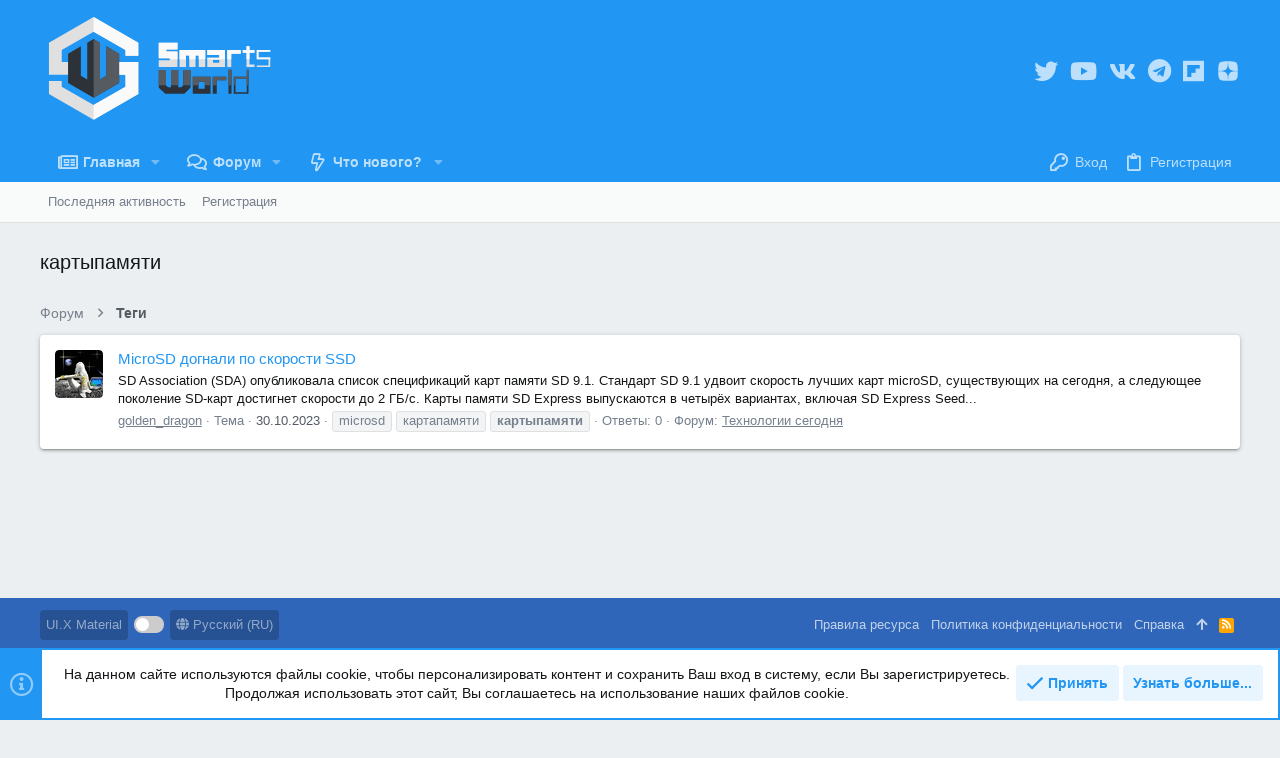

--- FILE ---
content_type: text/html; charset=utf-8
request_url: https://smartsworld.ru/tags/kartypamjati/
body_size: 16221
content:
<!DOCTYPE html>











	
	




	<meta name="apple-mobile-web-app-title" content="Smarts World">
	
		<link rel="apple-touch-icon" href="/img/smartsworld-icon.png">
	


	
	


















	



















	











	

































	



























	






	




































<html id="XF" lang="ru-RU" dir="LTR"
	  style="font-size: 62.5%;"
	  data-app="public"
	  data-template="tag_view"
	  data-container-key=""
	  data-content-key="tag-1232"
	  data-logged-in="false"
	  data-cookie-prefix="xf_"
	  data-csrf="1769458240,9dfeb4ae281fbb514fe4181f107db76e"
	  class="has-no-js template-tag_view   uix_page--fixed uix_hasSectionLinks  uix_hasCrumbs"
	   data-run-jobs="">
	<head>
		<meta charset="utf-8" />
		<meta http-equiv="X-UA-Compatible" content="IE=Edge" />
		<meta name="viewport" content="width=device-width, initial-scale=1, viewport-fit=cover">

		

		<title>картыпамяти | SmartsWorld</title>
		<link rel="manifest" href="/webmanifest.php">
		
			<meta name="theme-color" content="#2196f3" />
			<meta name="msapplication-TileColor" content="#2196F3">
		
		<meta name="apple-mobile-web-app-title" content="Smarts World">
		
			<link rel="apple-touch-icon" href="/img/smartsworld-icon.png">
		

		

		
			
	
	
	<meta property="og:site_name" content="SmartsWorld" />


		
		
			
	
	
	<meta property="og:type" content="website" />


		
		
			
	
	
	
		<meta property="og:title" content="картыпамяти" />
		<meta property="twitter:title" content="картыпамяти" />
	


		
		
		
			
	
	
	<meta property="og:url" content="https://smartsworld.ru/tags/kartypamjati/" />


		
		
			
	
	
	
		<meta property="og:image" content="https://smartsworld.ru/img/SW_light_logo_full.svg" />
		<meta property="twitter:image" content="https://smartsworld.ru/img/SW_light_logo_full.svg" />
		<meta property="twitter:card" content="summary" />
	


		

		
	

	
		


	<link rel="preload" href="/styles/fonts/fa/fa-regular-400.woff2?_v=5.15.3" as="font" type="font/woff2" crossorigin="anonymous" />


	<link rel="preload" href="/styles/fonts/fa/fa-solid-900.woff2?_v=5.15.3" as="font" type="font/woff2" crossorigin="anonymous" />


<link rel="preload" href="/styles/fonts/fa/fa-brands-400.woff2?_v=5.15.3" as="font" type="font/woff2" crossorigin="anonymous" />
	

	
		
	

	
	<link rel="stylesheet" href="/css.php?css=public%3Anormalize.css%2Cpublic%3Afa.css%2Cpublic%3Acore.less%2Cpublic%3Aapp.less%2C&amp;s=12&amp;l=3&amp;d=1762449046&amp;k=c5090fa79d977f6dfe8507b9a1970ba8761decd9" />
	

	

	
	
	
		
	

	


    
        
        
    

	<link rel="stylesheet" href="/css.php?css=public%3ACMTV_Badges.less%2Cpublic%3Amr_custom_fa_social_media_uix.less%2Cpublic%3Amr_custom_social_media_uix.less%2Cpublic%3Anotices.less%2Cpublic%3Athstyleswitch.less%2Cpublic%3Auix.less%2Cpublic%3Auix_material.less%2Cpublic%3Auix_socialMedia.less%2Cpublic%3Aextra.less&amp;s=12&amp;l=3&amp;d=1762449046&amp;k=2d388160c020ad1ffb7ba036beea76a2fd31d491" />
<style>

.p-footer-at_pgsat_timeStats {
    margin-top: 0px;
    text-align: center;
    font-size: 11px;
	order: 100;
}

</style>

	
    
        
    

	
	
    <script>window.thstyleswitchConfig = {"autodetectEnabled":false,"lightStyle":{"id":12,"type":"light","cssUrl":"\/css.php?css=__SENTINEL__&s=12&l=3&d=1762449046","primaryCss":["public:normalize.css","public:core.less","public:app.less"],"primaryCssUrl":"\/css.php?css=public%3Anormalize.css%2Cpublic%3Acore.less%2Cpublic%3Aapp.less%2C&s=12&l=3&d=1762449046&k=ef61bc5050c8efb030dbf72682634208e43bb12a","additionalCss":[""],"additionalCssUrl":"","switchStyleUrl":"\/misc\/thstyleswitch?style_id=12"},"darkStyle":{"id":18,"type":"dark","cssUrl":"\/css.php?css=__SENTINEL__&s=18&l=3&d=1762449046","primaryCss":["public:normalize.css","public:core.less","public:app.less"],"primaryCssUrl":"\/css.php?css=public%3Anormalize.css%2Cpublic%3Acore.less%2Cpublic%3Aapp.less%2C&s=18&l=3&d=1762449046&k=ef61bc5050c8efb030dbf72682634208e43bb12a","additionalCss":[""],"additionalCssUrl":"","switchStyleUrl":"\/misc\/thstyleswitch?style_id=18"},"currentStyleType":"light","originalCss":{}};</script>
    <script src="/js/themehouse/styleswitch/preamble.js?_v=0ba5daf8"></script>
    

	
		<script src="/js/xf/preamble.min.js?_v=0ba5daf8"></script>
	
	
	<meta name="apple-mobile-web-app-capable" content="yes">


		
			<link rel="icon" type="image/png" href="https://smartsworld.ru/img/SW_original_logo.svg" sizes="32x32" />
		
		
			<link rel="apple-touch-icon" href="https://smartsworld.ru/img/SW_light_logo_full.svg" />
		
		
	<script async src="https://www.googletagmanager.com/gtag/js?id=UA-59814525-2"></script>
	<script>
		window.dataLayer = window.dataLayer || [];
		function gtag(){dataLayer.push(arguments);}
		gtag('js', new Date());
		gtag('config', 'UA-59814525-2', {
			// 
			
			
		});
	</script>


		

		

	</head>

	<body data-template="tag_view">

<script type="text/javascript" >
    (function (d, w, c) {
        (w[c] = w[c] || []).push(function() {
            try {
                w.yaCounter51632135 = new Ya.Metrika({
                    id:51632135,
                    clickmap:true,
                    trackLinks:true,
                    accurateTrackBounce:true,
                    webvisor:true
                });
            } catch(e) { }
        });

        var n = d.getElementsByTagName("script")[0],
            s = d.createElement("script"),
            f = function () { n.parentNode.insertBefore(s, n); };
        s.type = "text/javascript";
        s.async = true;
        s.src = "https://mc.yandex.ru/metrika/watch.js";

        if (w.opera == "[object Opera]") {
            d.addEventListener("DOMContentLoaded", f, false);
        } else { f(); }
    })(document, window, "yandex_metrika_callbacks");
</script>
<noscript>
	<div>
		<img src="https://mc.yandex.ru/watch/51632135" style="position:absolute; left:-9999px;" alt="" />
	</div>
</noscript>

		<style>
	.p-pageWrapper .p-navSticky {
		top: 0 !important;
	}

	

	
	

	
	
	
		
			
			
				
			
		
	

	

	

		
		
		.uix_mainTabBar {top: 80px !important;}
		.uix_stickyBodyElement:not(.offCanvasMenu) {
			top: 100px !important;
			min-height: calc(100vh - 100px) !important;
		}
		.uix_sidebarInner .uix_sidebar--scroller {margin-top: 100px;}
		.uix_sidebarInner {margin-top: -100px;}
		.p-body-sideNavInner .uix_sidebar--scroller {margin-top: 100px;}
		.p-body-sideNavInner {margin-top: -100px;}
		.uix_stickyCategoryStrips {top: 100px !important;}
		#XF .u-anchorTarget {
			height: 100px;
			margin-top: -100px;
		}
	
		

		
			@media (max-width: 900px) {
		
				.p-sectionLinks {display: none;}

				

				.uix_mainTabBar {top: 40px !important;}
				.uix_stickyBodyElement:not(.offCanvasMenu) {
					top: 60px !important;
					min-height: calc(100vh - 60px) !important;
				}
				.uix_sidebarInner .uix_sidebar--scroller {margin-top: 60px;}
				.uix_sidebarInner {margin-top: -60px;}
				.p-body-sideNavInner .uix_sidebar--scroller {margin-top: 60px;}
				.p-body-sideNavInner {margin-top: -60px;}
				.uix_stickyCategoryStrips {top: 60px !important;}
				#XF .u-anchorTarget {
					height: 60px;
					margin-top: -60px;
				}

				
		
			}
		
	

	.uix_sidebarNav .uix_sidebar--scroller {max-height: calc(100vh - 60px);}
	
	
</style>




		<div id="jumpToTop"></div>

		

		<div class="uix_pageWrapper--fixed">
			<div class="p-pageWrapper" id="top">

				
					
	
	



					

					

					
						
						
							<header class="p-header" id="header">
								<div class="p-header-inner">
									
						
							<div class="p-header-content">
								
									
										
	
	<div class="p-header-logo p-header-logo--image">
		<a class="uix_logo" href="/">
			
				<img src="/img/SW_light_logo_full.svg" srcset="/img/SW_light_logo_full.svg 2x" alt="SmartsWorld"
					 width="" height="" />
				
		</a>
		
			<a class="uix_logoSmall" href="/">
				<img src="/img/SW_light_logo.svg"
					 alt="SmartsWorld"
					 />
			</a>
		
	</div>


									

									
										<div class="p-nav-opposite">
											
												
		
			
				
				
				
	
		
	

	<ul class="uix_socialMedia">
		
			
			
			
			
			
			
			
			
			
			
			
			
			
			
				<li><a aria-label="Twitter" data-xf-init="tooltip" title="Twitter" target="_blank" href="https://mobile.twitter.com/sowa__info">
					<i class="fa--xf far fa-twitter fab" aria-hidden="true"></i>
					</a></li>
			
			
				<li><a aria-label="YouTube" data-xf-init="tooltip" title="YouTube" target="_blank" href="https://www.youtube.com/channel/UCdC__BaHuY7_1Z9Yg0Mdbcg">
					<i class="fa--xf far fa-youtube fab" aria-hidden="true"></i>
					</a></li>
			
		
	

	<li>
		<a data-xf-init="tooltip" title="VKontakte" target="_blank" href="https://vk.com/sowa_info">
			<i class="fa--xf far fa-vk fab" aria-hidden="true"></i>
		</a>
	</li>



	<li>
		<a data-xf-init="tooltip" title="Telegram" target="_blank" href="https://t.me/smartsworld">
			<i class="fa--xf far fa-telegram fab" aria-hidden="true"></i>
		</a>
	</li>



	
	
	<li>
		<a data-xf-init="tooltip" title="Flipboard" target="_blank" href="https://flipboard.com/@SmartsWorld">
			<i class="fa--xf fab fa-flipboard" aria-hidden="true"></i>
		</a>
	</li>



	<li>
		<a class="mr-yandex-zen" data-xf-init="tooltip" title="Yandex.Zen" target="_blank" href="https://zen.yandex.ru/id/5cb8bb442022bb00b251e899">
			<svg version="1.1" id="Layer_1" focusable="false" xmlns="http://www.w3.org/2000/svg" xmlns:xlink="http://www.w3.org/1999/xlink"
				 x="0px" y="0px" viewBox="0 0 512 512" style="enable-background:new 0 0 512 512;" xml:space="preserve">
				<g>
					<path d="M48.6,256.2c0.2-47.9-1.3-93.8,10.3-138.9c7.8-30.3,26.9-49.7,57.4-57.5c45.1-11.5,91-9.8,138.7-10.2
							 c-2,46.3,0.3,91.6-15.8,134.5c-9.7,26.4-30.8,47.1-57.4,56.3C139.1,256.3,94.4,253.7,48.6,256.2z"/>
					<path d="M464.4,256.2c-0.2-47.9,1.3-93.8-10.3-138.8c-7.8-30.3-26.9-49.7-57.4-57.5c-45.1-11.5-91-9.8-138.7-10.2
							 c2,46.3-0.3,91.6,15.8,134.5c9.7,26.4,30.8,47.1,57.4,56.3C373.9,256.3,418.6,253.7,464.4,256.2z"/>
					<path d="M464.4,259c-0.2,47.9,1.3,93.8-10.3,138.8c-7.8,30.3-26.9,49.7-57.4,57.5c-45.1,11.5-91,9.8-138.7,10.2
							 c2-46.3-0.3-91.6,15.8-134.5c9.7-26.4,30.8-47.1,57.4-56.3C373.9,258.9,418.6,261.5,464.4,259z"/>
					<path d="M48.6,259c0.2,47.9-1.3,93.8,10.3,138.8c7.8,30.3,26.9,49.7,57.4,57.5c45.1,11.5,91,9.8,138.7,10.2
							 c-2-46.3,0.3-91.6-15.8-134.5c-9.7-26.4-30.8-47.1-57.4-56.3C139.1,258.9,94.4,261.5,48.6,259z"/>
				</g>
			</svg>
		</a>
	</li>


</ul>


	

			
		
	
											
										</div>
									
								
							</div>
						
					
								</div>
							</header>
						
					
					

					
					
					

					
						<div class="p-navSticky p-navSticky--all " data-top-offset-breakpoints="
						[
							{
								&quot;breakpoint&quot;: &quot;0&quot;,
								&quot;offset&quot;: &quot;0&quot;
							}
							
							
						]
					" data-xf-init="sticky-header">
							
						<nav class="p-nav">
							<div class="p-nav-inner">
								
									
									
										
										
									<button type="button" class="button--plain p-nav-menuTrigger js-uix_badge--totalUnread badgeContainer button" data-badge="0" data-xf-click="off-canvas" data-menu=".js-headerOffCanvasMenu" role="button" tabindex="0" aria-label="Меню"><span class="button-text">
										<i aria-hidden="true"></i>
									</span></button>
									
								

								
	
	<div class="p-header-logo p-header-logo--image">
		<a class="uix_logo" href="/">
			
				<img src="/img/SW_light_logo_full.svg" srcset="/img/SW_light_logo_full.svg 2x" alt="SmartsWorld"
					 width="" height="" />
				
		</a>
		
			<a class="uix_logoSmall" href="/">
				<img src="/img/SW_light_logo.svg"
					 alt="SmartsWorld"
					 />
			</a>
		
	</div>



								
									
										<div class="p-nav-scroller hScroller" data-xf-init="h-scroller" data-auto-scroll=".p-navEl.is-selected">
											<div class="hScroller-scroll">
												<ul class="p-nav-list js-offCanvasNavSource">
													
														<li>
															
	<div class="p-navEl u-ripple " data-has-children="true">
		
			
				
	
	<a href="/articles/"
			class="p-navEl-link p-navEl-link--splitMenu "
			
			
			data-nav-id="EWRporta"><span>Главная</span></a>

				
					<a data-xf-key="1"
					   data-xf-click="menu"
					   data-menu-pos-ref="< .p-navEl"
					   class="p-navEl-splitTrigger"
					   role="button"
					   tabindex="0"
					   aria-label="Включает или выключает расширенный режим"
					   aria-expanded="false"
					   aria-haspopup="true">
					</a>
				
				
			
				
					<div class="menu menu--structural" data-menu="menu" aria-hidden="true">
						<div class="menu-content">
							
								
	
	
	<a href="/whats-new/"
			class="menu-linkRow u-ripple u-indentDepth0 js-offCanvasCopy "
			
			
			data-nav-id="EWRporta_whatsnaw"><span>Что нового?</span></a>

	

							
								
	
	
	<a href="/whats-new/latest-activity"
			class="menu-linkRow u-ripple u-indentDepth0 js-offCanvasCopy "
			 rel="nofollow"
			
			data-nav-id="EWRporta_latest"><span>Последняя активность</span></a>

	

							
								
	
	
	<a href="/articles/authors/"
			class="menu-linkRow u-ripple u-indentDepth0 js-offCanvasCopy "
			
			
			data-nav-id="EWRporta_authors"><span>Авторы</span></a>

	

							
						</div>
					</div>
				
			
			
			
		
			
	
</div>

														</li>
													
														<li>
															
	<div class="p-navEl u-ripple " data-has-children="true">
		
			
				
	
	<a href="/pages/"
			class="p-navEl-link p-navEl-link--splitMenu "
			
			
			data-nav-id="forums"><span>Форум</span></a>

				
					<a data-xf-key="2"
					   data-xf-click="menu"
					   data-menu-pos-ref="< .p-navEl"
					   class="p-navEl-splitTrigger"
					   role="button"
					   tabindex="0"
					   aria-label="Включает или выключает расширенный режим"
					   aria-expanded="false"
					   aria-haspopup="true">
					</a>
				
				
			
				
					<div class="menu menu--structural" data-menu="menu" aria-hidden="true">
						<div class="menu-content">
							
								
	
	
	<a href="/whats-new/posts/"
			class="menu-linkRow u-ripple u-indentDepth0 js-offCanvasCopy "
			
			
			data-nav-id="newPosts"><span>Новые сообщения</span></a>

	

							
						</div>
					</div>
				
			
			
			
		
			
	
</div>

														</li>
													
														<li>
															
	<div class="p-navEl u-ripple " data-has-children="true">
		
			
				
	
	<a href="/whats-new/"
			class="p-navEl-link p-navEl-link--splitMenu "
			
			
			data-nav-id="whatsNew"><span>Что нового?</span></a>

				
					<a data-xf-key="3"
					   data-xf-click="menu"
					   data-menu-pos-ref="< .p-navEl"
					   class="p-navEl-splitTrigger"
					   role="button"
					   tabindex="0"
					   aria-label="Включает или выключает расширенный режим"
					   aria-expanded="false"
					   aria-haspopup="true">
					</a>
				
				
			
				
					<div class="menu menu--structural" data-menu="menu" aria-hidden="true">
						<div class="menu-content">
							
								
	
	
	<a href="/whats-new/posts/"
			class="menu-linkRow u-ripple u-indentDepth0 js-offCanvasCopy "
			 rel="nofollow"
			
			data-nav-id="whatsNewPosts"><span>Новые сообщения</span></a>

	

							
								
	
	
	<a href="/whats-new/profile-posts/"
			class="menu-linkRow u-ripple u-indentDepth0 js-offCanvasCopy "
			 rel="nofollow"
			
			data-nav-id="whatsNewProfilePosts"><span>Новые сообщения профилей</span></a>

	

							
								
	
	
	<a href="/whats-new/latest-activity"
			class="menu-linkRow u-ripple u-indentDepth0 js-offCanvasCopy "
			 rel="nofollow"
			
			data-nav-id="latestActivity"><span>Последняя активность</span></a>

	

							
						</div>
					</div>
				
			
			
			
		
			
	
</div>

														</li>
													
												</ul>
											</div>
										</div>
									

									
								

								
	


								
									<div class="p-nav-opposite">
										
											
		
			
				
					<div class="p-navgroup p-account p-navgroup--guest">
						
							
								
	
		
		
	
		
			<a href="/login/" class="p-navgroup-link p-navgroup-link--textual p-navgroup-link--logIn" data-xf-click="menu">
				<i></i>
				<span class="p-navgroup-linkText">Вход</span>
			</a>
			<div class="menu menu--structural menu--medium" data-menu="menu" aria-hidden="true" data-href="/login/"></div>
		
	
	
		
			<a href="/register/" class="p-navgroup-link u-ripple p-navgroup-link--textual p-navgroup-link--register" data-xf-click="overlay" data-follow-redirects="on">
				<i></i>
				<span class="p-navgroup-linkText">Регистрация</span>
			</a>
		
	

	

							
						
					</div>
				
				
				
	

			
		
	
											
	
		
	

	

										
									</div>
								
							</div>
							
						</nav>
					
							
		
			<div class="p-sectionLinks">
				<div class="pageContent">
					
						
							
								
								
								<div class="p-sectionLinks-inner hScroller" data-xf-init="h-scroller">
									<div class="hScroller-scroll">
										<ul class="p-sectionLinks-list">
											
												<li>
													
	<div class="p-navEl u-ripple " >
		
			
				
	
	<a href="/whats-new/latest-activity"
			class="p-navEl-link  "
			
			data-xf-key="alt+1"
			data-nav-id="defaultLatestActivity"><span>Последняя активность</span></a>

				
				
			
			
			
		
			
	
</div>

												</li>
											
												<li>
													
	<div class="p-navEl u-ripple " >
		
			
				
	
	<a href="/register/"
			class="p-navEl-link  "
			
			data-xf-key="alt+2"
			data-nav-id="defaultRegister"><span>Регистрация</span></a>

				
				
			
			
			
		
			
	
</div>

												</li>
											
										</ul>
									</div>
								</div>
							
							
						
					
				</div>
			</div>
			
	
						</div>
						

					

					
	

					
	

					
	

					
	

					
				

				
				<div class="offCanvasMenu offCanvasMenu--nav js-headerOffCanvasMenu" data-menu="menu" aria-hidden="true" data-ocm-builder="navigation">
					<div class="offCanvasMenu-backdrop" data-menu-close="true"></div>
					<div class="offCanvasMenu-content">
						
						<div class="sidePanel sidePanel--nav sidePanel--visitor">
	<div class="sidePanel__tabPanels">
		
		<div data-content="navigation" class="is-active sidePanel__tabPanel js-navigationTabPanel">
			
							<div class="offCanvasMenu-header">
								Меню
								<a class="offCanvasMenu-closer" data-menu-close="true" role="button" tabindex="0" aria-label="Закрыть"></a>
							</div>
							
							<div class="js-offCanvasNavTarget"></div>
							
							
						
		</div>
		
		
		
	</div>
</div>

						
						<div class="offCanvasMenu-installBanner js-installPromptContainer" style="display: none;" data-xf-init="install-prompt">
							<div class="offCanvasMenu-installBanner-header">Установить приложение</div>
							<button type="button" class="js-installPromptButton button"><span class="button-text">Установить</span></button>
						</div>
					</div>
				</div>

				
	


				<div class="p-body">

					

					<div class="p-body-inner ">
						
						<!--XF:EXTRA_OUTPUT-->

						
	
		
	
		

		
	

	


						
	
		
	
		
			<div class="p-body-header">
				<div class="pageContent">
					
						
							<div class="uix_headerInner">
								
									
										<div class="p-title ">
											
												
													<h1 class="p-title-value">картыпамяти</h1>
												
											
										</div>
									

									
								
							</div>
						
						
					
				</div>
			</div>
		
	

	


						
	


						
	
		
	
	
	
		<div class="breadcrumb ">
			<div class="pageContent">
				
					
						
							<ul class="p-breadcrumbs "
								itemscope itemtype="https://schema.org/BreadcrumbList">
								
									
		

		
		
			
			
	<li itemprop="itemListElement" itemscope itemtype="https://schema.org/ListItem">
		<a href="/pages/" itemprop="item">
			
				<span itemprop="name">Форум</span>
			
		</a>
		<meta itemprop="position" content="1" />
	</li>

		

		
		
			
			
	<li itemprop="itemListElement" itemscope itemtype="https://schema.org/ListItem">
		<a href="/tags/" itemprop="item">
			
				<span itemprop="name">Теги</span>
			
		</a>
		<meta itemprop="position" content="2" />
	</li>

		
	
								
							</ul>
						
					
				
			</div>
		</div>
	

	



	


						
	


						


	<noscript class="js-jsWarning"><div class="blockMessage blockMessage--important blockMessage--iconic u-noJsOnly">JavaScript отключён. Чтобы полноценно использовать наш сайт, включите JavaScript в своём браузере.</div></noscript>

						
	<div class="blockMessage blockMessage--important blockMessage--iconic js-browserWarning" style="display: none">Вы используете устаревший браузер. Этот и другие сайты могут отображаться в нём некорректно.<br />Вам необходимо обновить браузер или попробовать использовать <a href="https://www.google.com/chrome/browser/" target="_blank">другой</a>.</div>



						<div uix_component="MainContainer" class="uix_contentWrapper">

							
	


							
							
	

							
	

							
	

							
	


							<div class="p-body-main  ">
								
								

								
	

								<div uix_component="MainContent" class="p-body-content">
									<!-- ABOVE MAIN CONTENT -->
									
	

									
	

									
	

									
	

									
	

									

<div class="p-body-pageContent">
										
	

										
	

										
	

										
	

										
	

										





<div class="block" data-xf-init="" data-type="" data-href="/inline-mod/">
	

	<div class="block-container">
		<ol class="block-body">
			
				<li class="block-row block-row--separated  js-inlineModContainer" data-author="golden_dragon">
	<div class="contentRow ">
		<span class="contentRow-figure">
			<a href="/users/golden_dragon.3739/" class="avatar avatar--s" data-user-id="3739" data-xf-init="member-tooltip">
			<img src="/data/avatars/s/3/3739.jpg?1695454781" srcset="/data/avatars/m/3/3739.jpg?1695454781 2x" alt="golden_dragon" class="avatar-u3739-s" width="48" height="48" loading="lazy" /> 
		</a>
		</span>
		<div class="contentRow-main">
			<h3 class="contentRow-title">
				<a href="/view/microsd-dognali-po-skorosti-ssd.4815/">MicroSD догнали по скорости SSD</a>
			</h3>

			<div class="contentRow-snippet">SD Association (SDA) опубликовала список спецификаций карт памяти SD 9.1. Стандарт SD 9.1 удвоит скорость лучших карт microSD, существующих на сегодня, а следующее поколение SD-карт достигнет скорости до 2 ГБ/с.

Карты памяти SD Express выпускаются в четырёх вариантах, включая SD Express Seed...</div>

			<div class="contentRow-minor contentRow-minor--hideLinks">
				<ul class="listInline listInline--bullet">
					
					<li>
	<a href="/users/golden_dragon.3739/" class="username " dir="auto" data-user-id="3739" data-xf-init="member-tooltip">golden_dragon</a>
</li>
					<li>Тема</li>
					<li><time  class="u-dt" dir="auto" datetime="2023-10-30T17:33:37+0300" data-time="1698676417" data-date-string="30.10.2023" data-time-string="17:33" title="30.10.2023 в 17:33">30.10.2023</time></li>
					
						<li>
							

	
		
			<span class="tagItem tagItem--tag_microsd" dir="auto">
				microsd
			</span>
		
			<span class="tagItem tagItem--tag_kartapamjati" dir="auto">
				картапамяти
			</span>
		
			<span class="tagItem tagItem--tag_kartypamjati" dir="auto">
				<em class="textHighlight">картыпамяти</em>
			</span>
		
	

						</li>
					
					<li>Ответы:  0</li>
					<li>Форум:  <a href="/pages/texnologii-segodnja.338/">Технологии сегодня</a></li>
				</ul>
			</div>
		</div>
	</div>
</li>
			
		</ol>
	</div>
	
</div>

										
	

									</div>


									<!-- BELOW MAIN CONTENT -->
									
									
	

								</div>

								
	
		
	

	

							</div>
							
	

						</div>
						
	
		
	

	

						
	

					</div>
				</div>

				
	
		
	<footer class="p-footer" id="footer">

		

		<div class="p-footer-inner">
			<div class="pageContent">
				<div class="p-footer-row">
					
						<div class="p-footer-row-main">
							<ul class="p-footer-linkList p-footer-choosers">
								
									
									

										<li><a href="/misc/style" data-xf-click="overlay" data-xf-init="tooltip" title="Выбор стиля" rel="nofollow">UI.X Material</a></li>
									
<li>
<label class="thstyleswitch_toggleSwitch" data-xf-init="tooltip" title="Переключить стиль">
    <input type="checkbox" class="thstyleswitch_toggleSwitch__checkbox"  />
    <span class="thstyleswitch_toggleSwitch__slider"></span>
</label></li>
									
										<li><a href="/misc/language" data-xf-click="overlay" data-xf-init="tooltip" title="Выбор языка" rel="nofollow"><i class="fa fa-globe" aria-hidden="true"></i> Русский (RU)</a></li>
									
								
							</ul>
						</div>
					
				</div>
				<div class="p-footer-row-opposite">
					<ul class="p-footer-linkList">
						

						
							<li><a href="/help/terms/">Правила ресурса</a></li>
						

						
							<li><a href="/help/privacy-policy/">Политика конфиденциальности</a></li>
						

						
							<li><a href="/help/">Справка</a></li>
						

						

						<li><a href="#top" title="Сверху" data-xf-click="scroll-to"><i class="fa fa-arrow-up" aria-hidden="true"></i></a></li>

						<li><a href="/pages/-/index.rss" target="_blank" class="p-footer-rssLink" title="RSS"><span aria-hidden="true"><i class="fa fa-rss"></i><span class="u-srOnly">RSS</span></span></a></li>
					</ul>
				</div>
			</div>
		</div>

		<div class="p-footer-copyrightRow">
			<div class="pageContent">
				<div class="uix_copyrightBlock">
					
						<div class="p-footer-copyright">
							
								<a href="https://xenforo.com" class="u-concealed" dir="ltr" target="_blank" rel="sponsored noopener">Community platform by XenForo<sup>&reg;</sup> <span class="copyright">&copy; 2010-2023 XenForo Ltd.</span></a>
								
								
							
						</div>
					

					
				</div>
				
	
		
	

	<ul class="uix_socialMedia">
		
			
			
			
			
			
			
			
			
			
			
			
			
			
			
				<li><a aria-label="Twitter" data-xf-init="tooltip" title="Twitter" target="_blank" href="https://mobile.twitter.com/sowa__info">
					<i class="fa--xf far fa-twitter fab" aria-hidden="true"></i>
					</a></li>
			
			
				<li><a aria-label="YouTube" data-xf-init="tooltip" title="YouTube" target="_blank" href="https://www.youtube.com/channel/UCdC__BaHuY7_1Z9Yg0Mdbcg">
					<i class="fa--xf far fa-youtube fab" aria-hidden="true"></i>
					</a></li>
			
		
	

	<li>
		<a data-xf-init="tooltip" title="VKontakte" target="_blank" href="https://vk.com/sowa_info">
			<i class="fa--xf far fa-vk fab" aria-hidden="true"></i>
		</a>
	</li>



	<li>
		<a data-xf-init="tooltip" title="Telegram" target="_blank" href="https://t.me/smartsworld">
			<i class="fa--xf far fa-telegram fab" aria-hidden="true"></i>
		</a>
	</li>



	
	
	<li>
		<a data-xf-init="tooltip" title="Flipboard" target="_blank" href="https://flipboard.com/@SmartsWorld">
			<i class="fa--xf fab fa-flipboard" aria-hidden="true"></i>
		</a>
	</li>



	<li>
		<a class="mr-yandex-zen" data-xf-init="tooltip" title="Yandex.Zen" target="_blank" href="https://zen.yandex.ru/id/5cb8bb442022bb00b251e899">
			<svg version="1.1" id="Layer_1" focusable="false" xmlns="http://www.w3.org/2000/svg" xmlns:xlink="http://www.w3.org/1999/xlink"
				 x="0px" y="0px" viewBox="0 0 512 512" style="enable-background:new 0 0 512 512;" xml:space="preserve">
				<g>
					<path d="M48.6,256.2c0.2-47.9-1.3-93.8,10.3-138.9c7.8-30.3,26.9-49.7,57.4-57.5c45.1-11.5,91-9.8,138.7-10.2
							 c-2,46.3,0.3,91.6-15.8,134.5c-9.7,26.4-30.8,47.1-57.4,56.3C139.1,256.3,94.4,253.7,48.6,256.2z"/>
					<path d="M464.4,256.2c-0.2-47.9,1.3-93.8-10.3-138.8c-7.8-30.3-26.9-49.7-57.4-57.5c-45.1-11.5-91-9.8-138.7-10.2
							 c2,46.3-0.3,91.6,15.8,134.5c9.7,26.4,30.8,47.1,57.4,56.3C373.9,256.3,418.6,253.7,464.4,256.2z"/>
					<path d="M464.4,259c-0.2,47.9,1.3,93.8-10.3,138.8c-7.8,30.3-26.9,49.7-57.4,57.5c-45.1,11.5-91,9.8-138.7,10.2
							 c2-46.3-0.3-91.6,15.8-134.5c9.7-26.4,30.8-47.1,57.4-56.3C373.9,258.9,418.6,261.5,464.4,259z"/>
					<path d="M48.6,259c0.2,47.9-1.3,93.8,10.3,138.8c7.8,30.3,26.9,49.7,57.4,57.5c45.1,11.5,91,9.8,138.7,10.2
							 c-2-46.3,0.3-91.6-15.8-134.5c-9.7-26.4-30.8-47.1-57.4-56.3C139.1,258.9,94.4,261.5,48.6,259z"/>
				</g>
			</svg>
		</a>
	</li>


</ul>


	

			</div>
		</div>
	




</footer>

	


				
					<div class="uix_fabBar uix_fabBar--active">
						
							
								<div class="u-scrollButtons js-scrollButtons" data-trigger-type="both">
									<a href="#top" class="button--scroll ripple-JsOnly button" data-xf-click="scroll-to"><span class="button-text"><i class="fa--xf far fa-arrow-up" aria-hidden="true"></i><span class="u-srOnly">Сверху</span></span></a>
									
										<a href="#footer" class="button--scroll ripple-JsOnly button" data-xf-click="scroll-to"><span class="button-text"><i class="fa--xf far fa-arrow-down" aria-hidden="true"></i><span class="u-srOnly">Снизу</span></span></a>
									
								</div>
							
							
								
							
						
					</div>
				
				
				
			</div>
		</div>

		<div class="u-bottomFixer js-bottomFixTarget">
			
			
				
	
		
		
		

		<ul class="notices notices--bottom_fixer  js-notices"
			data-xf-init="notices"
			data-type="bottom_fixer"
			data-scroll-interval="6">

			
				
	<li class="notice js-notice notice--primary notice--cookie"
		data-notice-id="-1"
		data-delay-duration="0"
		data-display-duration="0"
		data-auto-dismiss="0"
		data-visibility="">
		
		<div class="uix_noticeInner">
			
			<div class="uix_noticeIcon">
				
					<i class="fa--xf far fa-info-circle" aria-hidden="true"></i>
				
			</div>

			
			<div class="notice-content">
				
				
	<div class="u-alignCenter">
		На данном сайте используются файлы cookie, чтобы персонализировать контент и сохранить Ваш вход в систему, если Вы зарегистрируетесь.<br />
Продолжая использовать этот сайт, Вы соглашаетесь на использование наших файлов cookie.
	</div>

	<div class="u-inputSpacer u-alignCenter">
		<a href="/account/dismiss-notice" class="js-noticeDismiss button--notice button button--icon button--icon--confirm"><span class="button-text">Принять</span></a>
		<a href="/help/cookies" class="button--notice button"><span class="button-text">Узнать больше...</span></a>
	</div>

			</div>
		</div>
	</li>

			
		</ul>
	

			
		</div>

		<script>
	if (typeof (window.themehouse) !== 'object') {
		window.themehouse = {};
	}
	if (typeof (window.themehouse.settings) !== 'object') {
		window.themehouse.settings = {};
	}
	window.themehouse.settings = {
		common: {
			'20210125': {
				init: false,
			},
		},
		data: {
			version: '2.2.8.1.0',
			jsVersion: 'No JS Files',
			templateVersion: '2.1.8.0_Release',
			betaMode: 0,
			theme: '',
			url: 'https://smartsworld.ru/',
			user: '0',
		},
		inputSync: {},
		minimalSearch: {
			breakpoint: "900px",
			dropdownBreakpoint: "900",
		},
		sidebar: {
            enabled: '',
			link: '/uix/toggle-sidebar.json?t=1769458240%2C9dfeb4ae281fbb514fe4181f107db76e',
            state: '',
		},
        sidebarNav: {
            enabled: '',
			link: '/uix/toggle-sidebar-navigation.json?t=1769458240%2C9dfeb4ae281fbb514fe4181f107db76e',
            state: '',
		},
		fab: {
			enabled: 1,
		},
		checkRadius: {
			enabled: 0,
			selectors: '.p-footer-inner, .uix_extendedFooter, .p-nav, .p-sectionLinks, .p-staffBar, .p-header, #wpadminbar',
		},
		nodes: {
			enabled: 1,
		},
        nodesCollapse: {
            enabled: '',
			link: '/uix/toggle-category.json?t=1769458240%2C9dfeb4ae281fbb514fe4181f107db76e',
			state: '',
        },
		widthToggle: {
			enabled: '',
			link: '/uix/toggle-width.json?t=1769458240%2C9dfeb4ae281fbb514fe4181f107db76e',
			state: 'fixed',
		},
	}

	window.document.addEventListener('DOMContentLoaded', function() {
		
			try {
			   window.themehouse.common['20210125'].init();
			   window.themehouse.common['20180112'] = window.themehouse.common['20210125']; // custom projects fallback
			} catch(e) {
			   console.log('Error caught', e);
			}
		


		var jsVersionPrefix = 'No JS Files';
		if (typeof(window.themehouse.settings.data.jsVersion) === 'string') {
			var jsVersionSplit = window.themehouse.settings.data.jsVersion.split('_');
			if (jsVersionSplit.length) {
				jsVersionPrefix = jsVersionSplit[0];
			}
		}
		var templateVersionPrefix = 'No JS Template Version';
		if (typeof(window.themehouse.settings.data.templateVersion) === 'string') {
			var templateVersionSplit = window.themehouse.settings.data.templateVersion.split('_');
			if (templateVersionSplit.length) {
				templateVersionPrefix = templateVersionSplit[0];
			}
		}
		if (jsVersionPrefix !== templateVersionPrefix) {
			var splitFileVersion = jsVersionPrefix.split('.');
			var splitTemplateVersion = templateVersionPrefix.split('.');
			console.log('version mismatch', jsVersionPrefix, templateVersionPrefix);
		}

	});
</script>

		
	<script src="/js/vendor/jquery/jquery-3.5.1.min.js?_v=0ba5daf8"></script>
	<script src="/js/vendor/vendor-compiled.js?_v=0ba5daf8"></script>
	<script src="/js/xf/core-compiled.js?_v=0ba5daf8"></script>
	<script>
	$(".flags").on('touch click', function (){
		if(event.handled === false) return
		event.stopPropagation();
        event.preventDefault();
        event.handled = true;
		
		var $title = $(this).find(".data-original-title");
		if (!$title.length) {
			$(this).append('<span class="data-original-title">' + $(this).attr("data-original-title") + '</span>');
		} else {
			$title.remove();
		}
	});
</script>

	<script src="/js/themehouse/styleswitch/global.js?_v=0ba5daf8"></script>
<script src="/js/xf/notice.min.js?_v=0ba5daf8"></script>
<script src="/js/themehouse/uix/ripple.min.js?_v=0ba5daf8"></script>
<script src="/js/themehouse/global/20210125.min.js?_v=0ba5daf8"></script>
<script src="/js/themehouse/uix/index.min.js?_v=0ba5daf8"></script>
<script src="/js/themehouse/uix/vendor/hover-intent/jquery.hoverIntent.min.js?_v=0ba5daf8"></script>
<script src="/js/foroagency/coloredusername/index.js?_v=0ba5daf8"></script>
<script>

	$(".uix_sidebarInner .uix_sidebar--scroller").stick_in_parent({
		parent: '.p-body-main',
	});

	$(".p-body-sideNavInner .uix_sidebar--scroller").stick_in_parent({
		parent: '.p-body-main',
	});

	
		$(document).ready(function() {
			window.setTimeout(function() {
				themehouse.common[20210125].resizeFire()
			}, 100);
		})
	

</script>
<script>

	// detect android device. Added to fix the dark pixel bug https://github.com/Audentio/xf2theme-issues/issues/1055

	$(document).ready(function() {
	var ua = navigator.userAgent.toLowerCase();
	var isAndroid = ua.indexOf("android") > -1; //&& ua.indexOf("mobile");

	if(isAndroid) {
	$('html').addClass('device--isAndroid');
	}	
	})

</script>
<script>

		$(document).ready(function() {
		$('.structItem--thread').bind('click', function(e) {
		var target = $(e.target);
		var skip = ['a', 'i', 'input', 'label'];
		if (target.length && skip.indexOf(target[0].tagName.toLowerCase()) === -1) {
		var href = $(this).find('.structItem-title').attr('uix-href');
		if (e.metaKey || e.cmdKey) {
		e.preventDefault();
		window.open(href, '_blank');
		} else {
		window.location = href;
		}
		}
		});
		});
	
</script>
<script>

		$(document).ready(function() {
		var sidebar = $('.p-body-sidebar');
		var backdrop = $('.p-body-sidebar [data-ocm-class="offCanvasMenu-backdrop"]');

		$('.uix_sidebarCanvasTrigger').click(function(e) {
		e.preventDefault();

			sidebar.css('display', 'block');
			window.setTimeout(function() {
				sidebar.addClass('offCanvasMenu offCanvasMenu--blocks is-active is-transitioning');
				$('body').addClass('sideNav--open');
		}, 50);

		window.setTimeout(function() {
		sidebar.removeClass('is-transitioning');
		}, 250);

		$('.uix_sidebarInner').addClass('offCanvasMenu-content');
		backdrop.addClass('offCanvasMenu-backdrop');
		$('body').addClass('is-modalOpen');
		});

		backdrop.click(function() {
			sidebar.addClass('is-transitioning');
			sidebar.removeClass('is-active');

			window.setTimeout(function() {
				sidebar.removeClass('offCanvasMenu offCanvasMenu--blocks is-transitioning');
				$('.uix_sidebarInner').removeClass('offCanvasMenu-content');
				backdrop.removeClass('offCanvasMenu-backdrop');
				$('body').removeClass('is-modalOpen');
				sidebar.css('display', '');
				}, 250);
			})
		});
	
</script>
<script>

	/****** OFF CANVAS ***/
	$(document).ready(function() {
	var panels = {
	navigation: {
	position: 1
	},
	account: {
	position: 2
	},
	inbox: {
	position: 3
	},
	alerts: {
	position: 4
	}
	};


	var tabsContainer = $('.sidePanel__tabs');

	var activeTab = 'navigation';

	var activeTabPosition = panels[activeTab].position;

	var generateDirections = function() {
	$('.sidePanel__tabPanel').each(function() {
	var tabPosition = $(this).attr('data-content');
	var activeTabPosition = panels[activeTab].position;

	if (tabPosition != activeTab) {
	if (panels[tabPosition].position < activeTabPosition) {
														 $(this).addClass('is-left');
														 }

														 if (panels[tabPosition].position > activeTabPosition) {
	$(this).addClass('is-right');
	}
	}
	});
	};

	generateDirections();

	$('.sidePanel__tab').click(function() {
	$(tabsContainer).find('.sidePanel__tab').removeClass('sidePanel__tab--active');
	$(this).addClass('sidePanel__tab--active');

	activeTab = $(this).attr('data-attr');

	$('.sidePanel__tabPanel').removeClass('is-active');

	$('.sidePanel__tabPanel[data-content="' + activeTab + '"]').addClass('is-active');
	$('.sidePanel__tabPanel').removeClass('is-left').removeClass('is-right');
	generateDirections();
	});
	});

	/******** extra info post toggle ***********/

	$(document).ready(function() {
	XF.thThreadsUserExtraTrigger = XF.Click.newHandler({
	eventNameSpace: 'XFthThreadsUserExtraTrigger',

	init: function(e) {},

	click: function(e)
	{
	var parent =  this.$target.parents('.message-user');
	var triggerContainer = this.$target.parent('.thThreads__userExtra--toggle');
	var container = triggerContainer.siblings('.thThreads__message-userExtras');
	var child = container.find('.message-userExtras');
	var eleHeight = child.height();
	if (parent.hasClass('userExtra--expand')) {
	container.css({ height: eleHeight });
	parent.toggleClass('userExtra--expand');
	window.setTimeout(function() {
	container.css({ height: '0' });
	window.setTimeout(function() {
	container.css({ height: '' });
	}, 200);
	}, 17);

	} else {
	container.css({ height: eleHeight });
	window.setTimeout(function() {
	parent.toggleClass('userExtra--expand');
	container.css({ height: '' });
	}, 200);
	}
	}
	});

	XF.Click.register('ththreads-userextra-trigger', 'XF.thThreadsUserExtraTrigger');
	});

	/******** Backstretch images ***********/

	$(document).ready(function() {
	if ( 0 ) {

	$("body").addClass('uix__hasBackstretch');

	$("body").backstretch([
	"/styles/uix/images/bg/1.jpg","/styles/uix/images/bg/2.jpg","/styles/uix/images/bg/3.jpg"
	], {
	duration: 4000,
	fade: 500
	});

	$("body").css("zIndex","");
	}
	});

	// sidenav canvas blur fix

	$(document).ready(function(){
	$('.p-body-sideNavTrigger .button').click(function(){
	$('body').addClass('sideNav--open');
	});
	})

	$(document).ready(function(){
	$("[data-ocm-class='offCanvasMenu-backdrop']").click(function(){
	$('body').removeClass('sideNav--open');
	});
	})

	$(document).on('editor:start', function (m, ed) {
	if (typeof (m) !== 'undefined' && typeof (m.target) !== 'undefined') {
	var ele = $(m.target);
	if (ele.hasClass('js-editor')) {
	var wrapper = ele.closest('.message-editorWrapper');
	if (wrapper.length) {
	window.setTimeout(function() {
	var innerEle = wrapper.find('.fr-element');
	if (innerEle.length) {
	innerEle.focus(function (e) {
	$('html').addClass('uix_editor--focused')
	});
	innerEle.blur(function (e) {
	$('html').removeClass('uix_editor--focused')
	});
	}
	}, 0);
	}
	}
	}
	});

	// off canvas menu closer keyboard shortcut
	$(document).ready(function() {
	$(document.body).onPassive('keyup', function(e) {
	switch (e.key) {
	case 'Escape':
	$('.offCanvasMenu.is-active .offCanvasMenu-backdrop').click();
	return;
	}
	});
	});
	
</script>
<script>

		$(document).ready(function() {
		var uixMegaHovered = false;
		$('.uix-navEl--hasMegaMenu').hoverIntent({
		over: function() {
		if (uixMegaHovered) {
		menu = $(this).attr('data-nav-id');

		$('.p-nav').addClass('uix_showMegaMenu');

		$('.uix_megaMenu__content').removeClass('uix_megaMenu__content--active');

		$('.uix_megaMenu__content--' + menu).addClass('uix_megaMenu__content--active');
		}
		},
		timeout: 200,
		});

		$('.p-nav').mouseenter(function() {
		uixMegaHovered = true;
		});

		$('.p-nav').mouseleave(function() {
		$(this).removeClass('uix_showMegaMenu');
		uixMegaHovered = false;
		});
		});
	
</script>
<script>

			/******** signature collapse toggle ***********/
			$(window).on('load', function() {
			window.setTimeout(function() {
			var maxHeight = 100;

			/*** check if expandable ***/
			var eles = [];

			$('.message-signature').each(function() {
			var height = $(this).height();
			if (height > maxHeight) {
			eles.push($(this));
			}
			});

			for (var i = 0; i < eles.length; i++) {
											eles[i].addClass('message-signature--expandable');
											};

											/**** expand function ***/
											var expand = function(container, canClose) {
											var inner = container.find('.bbWrapper');
											var eleHeight = inner.height();
											var isExpanded = container.hasClass('message-signature--expanded');

											if (isExpanded) {
											if (canClose) {
											container.css({ height: eleHeight });
											container.removeClass('message-signature--expanded');
											window.setTimeout(function() {
											container.css({ height: maxHeight });
											window.setTimeout(function() {
											container.css({ height: '' });
											}, 200);
											}, 17);					
											}

											} else {
											container.css({ height: eleHeight });
											window.setTimeout(function() {
											container.addClass('message-signature--expanded');
											container.css({ height: '' });
											}, 200);
											}
											}

											var hash = window.location.hash
											if (!!hash && hash.indexOf('#') === 0) {
											var replacedHash = hash.replace('#', '');
											var ele = document.getElementById(replacedHash);
											if (ele) {
											ele.scrollIntoView();
											}
											}

											/*** handle hover ***/
											

		/*** handle click ***/
		$('.uix_signatureExpand').click(function() {
		var container =  $(this).parent('.message-signature');
		expand(container, true);
		});
		}, 0);
		});
		
</script>
<script>

		$(document).ready(function() {
		setTimeout(function () { 
		var editor = XF.getEditorInContainer($(document));
		if (!!editor && !!editor.ed) {
		editor.ed.events.on('focus', function() { 
		$('.uix_fabBar').css('display', 'none');
		})
		editor.ed.events.on('blur', function() { 
		$('.uix_fabBar').css('display', '');
		})
		}
		}, 100)		
		})
	
</script>
<script>

		$(document).on('ajax:complete', function(e, xhr, status)
		{
		var data = xhr.responseJSON;
		if (!data)
		{
		return;
		}
		if (data.visitor)
		{
		$('.js-uix_badge--totalUnread').data('badge', data.visitor.total_unread);
		}
		});
	
</script>



	
	

	


<script src="/js/themehouse/uix/defer.min.js?_v=0ba5daf8" defer></script>


	
<script src="/js/themehouse/uix/deferFab.min.js?_v=0ba5daf8" defer></script>


	
<script src="/js/themehouse/uix/deferNodesCollapse.min.js?_v=0ba5daf8" defer></script>


	
<script src="/js/themehouse/uix/deferWidthToggle.min.js?_v=0ba5daf8" defer></script>





	



	




	

	

	
		
	



	

	

	

	
	
	
	
	<script>
		jQuery.extend(true, XF.config, {
			// 
			userId: 0,
			enablePush: false,
			pushAppServerKey: '',
			url: {
				fullBase: 'https://smartsworld.ru/',
				basePath: '/',
				css: '/css.php?css=__SENTINEL__&s=12&l=3&d=1762449046',
				keepAlive: '/login/keep-alive'
			},
			cookie: {
				path: '/',
				domain: '',
				prefix: 'xf_',
				secure: true,
				consentMode: 'simple',
				consented: ["optional","_third_party"]
			},
			cacheKey: '7a5fedf99f5a6a950fcec2d915fc5fd0',
			csrf: '1769458240,9dfeb4ae281fbb514fe4181f107db76e',
			js: {"\/js\/themehouse\/styleswitch\/global.js?_v=0ba5daf8":true,"\/js\/xf\/notice.min.js?_v=0ba5daf8":true,"\/js\/themehouse\/uix\/ripple.min.js?_v=0ba5daf8":true,"\/js\/themehouse\/global\/20210125.min.js?_v=0ba5daf8":true,"\/js\/themehouse\/uix\/index.min.js?_v=0ba5daf8":true,"\/js\/themehouse\/uix\/vendor\/hover-intent\/jquery.hoverIntent.min.js?_v=0ba5daf8":true,"\/js\/foroagency\/coloredusername\/index.js?_v=0ba5daf8":true},
			css: {"public:CMTV_Badges.less":true,"public:mr_custom_fa_social_media_uix.less":true,"public:mr_custom_social_media_uix.less":true,"public:notices.less":true,"public:thstyleswitch.less":true,"public:uix.less":true,"public:uix_material.less":true,"public:uix_socialMedia.less":true,"public:extra.less":true},
			time: {
				now: 1769458240,
				today: 1769374800,
				todayDow: 1,
				tomorrow: 1769461200,
				yesterday: 1769288400,
				week: 1768856400
			},
			borderSizeFeature: '2px',
			fontAwesomeWeight: 'r',
			enableRtnProtect: true,
			
			enableFormSubmitSticky: true,
			uploadMaxFilesize: 536870912000,
			allowedVideoExtensions: ["m4v","mov","mp4","mp4v","mpeg","mpg","ogv","webm"],
			allowedAudioExtensions: ["mp3","opus","ogg","wav"],
			shortcodeToEmoji: true,
			visitorCounts: {
				conversations_unread: '0',
				alerts_unviewed: '0',
				total_unread: '0',
				title_count: true,
				icon_indicator: true
			},
			jsState: {},
			publicMetadataLogoUrl: 'https://smartsworld.ru/img/SW_light_logo_full.svg',
			publicPushBadgeUrl: 'https://smartsworld.ru/styles/default/xenforo/bell.png'
		});

		jQuery.extend(XF.phrases, {
			// 
			date_x_at_time_y: "{date} в {time}",
			day_x_at_time_y:  "{day} в {time}",
			yesterday_at_x:   "Вчера в {time}",
			x_minutes_ago:    "{minutes} мин. назад",
			one_minute_ago:   "1 минуту назад",
			a_moment_ago:     "Только что",
			today_at_x:       "Сегодня в {time}",
			in_a_moment:      "В настоящее время",
			in_a_minute:      "Менее минуты назад",
			in_x_minutes:     "Через {minutes} мин.",
			later_today_at_x: "Сегодня в {time}",
			tomorrow_at_x:    "Завтра в {time}",

			day0: "Воскресенье",
			day1: "Понедельник",
			day2: "Вторник",
			day3: "Среда",
			day4: "Четверг",
			day5: "Пятница",
			day6: "Суббота",

			dayShort0: "Вс",
			dayShort1: "Пн",
			dayShort2: "Вт",
			dayShort3: "Ср",
			dayShort4: "Чт",
			dayShort5: "Пт",
			dayShort6: "Сб",

			month0: "Январь",
			month1: "Февраль",
			month2: "Март",
			month3: "Апрель",
			month4: "Май",
			month5: "Июнь",
			month6: "Июль",
			month7: "Август",
			month8: "Сентябрь",
			month9: "Октябрь",
			month10: "Ноябрь",
			month11: "Декабрь",

			active_user_changed_reload_page: "Ваша сессия истекла. Перезагрузите страницу.",
			server_did_not_respond_in_time_try_again: "Сервер не ответил вовремя. Пожалуйста, попробуйте снова.",
			oops_we_ran_into_some_problems: "Упс! Мы столкнулись с некоторыми проблемами.",
			oops_we_ran_into_some_problems_more_details_console: "Упс! Мы столкнулись с некоторыми проблемами. Пожалуйста, попробуйте позже. Более детальную информацию об ошибке Вы можете посмотреть в консоли браузера.",
			file_too_large_to_upload: "Файл слишком большой для загрузки.",
			uploaded_file_is_too_large_for_server_to_process: "Загруженный файл слишком большой для обработки сервером.",
			files_being_uploaded_are_you_sure: "Файлы все ещё загружаются. Вы действительно хотите отправить эту форму?",
			attach: "Прикрепить файлы",
			rich_text_box: "Текстовое поле с поддержкой форматирования",
			close: "Закрыть",
			link_copied_to_clipboard: "Ссылка скопирована в буфер обмена.",
			text_copied_to_clipboard: "Скопировано в буфер обмена",
			loading: "Загрузка...",
			you_have_exceeded_maximum_number_of_selectable_items: "You have exceeded the maximum number of selectable items.",

			processing: "Обработка",
			'processing...': "Обработка...",

			showing_x_of_y_items: "Показано {count} из {total} элементов",
			showing_all_items: "Показаны все элементы",
			no_items_to_display: "Нет элементов для отображения",

			number_button_up: "Увеличить",
			number_button_down: "Уменьшить",

			push_enable_notification_title: "Push-уведомления для сайта SmartsWorld успешно активированы",
			push_enable_notification_body: "Спасибо за активацию push-уведомлений!",

			pull_down_to_refresh: "Pull down to refresh",
			release_to_refresh: "Release to refresh",
			refreshing: "Refreshing..."
		,
			"svStandardLib_time.day": "{count} day",
			"svStandardLib_time.days": "{count} дней",
			"svStandardLib_time.hour": "{count} hour",
			"svStandardLib_time.hours": "{count} часов",
			"svStandardLib_time.minute": "{count} минут",
			"svStandardLib_time.minutes": "{count} минут",
			"svStandardLib_time.month": "{count} month",
			"svStandardLib_time.months": "{count} месяцев",
			"svStandardLib_time.second": "{count} second",
			"svStandardLib_time.seconds": "{count} секунд",
			"svStandardLib_time.week": "time.week",
			"svStandardLib_time.weeks": "{count} недель",
			"svStandardLib_time.year": "{count} year",
			"svStandardLib_time.years": "{count} лет"

		});
	</script>

	<form style="display:none" hidden="hidden">
		<input type="text" name="_xfClientLoadTime" value="" id="_xfClientLoadTime" title="_xfClientLoadTime" tabindex="-1" />
	</form>

	

		
		

		

		

	
</html>





